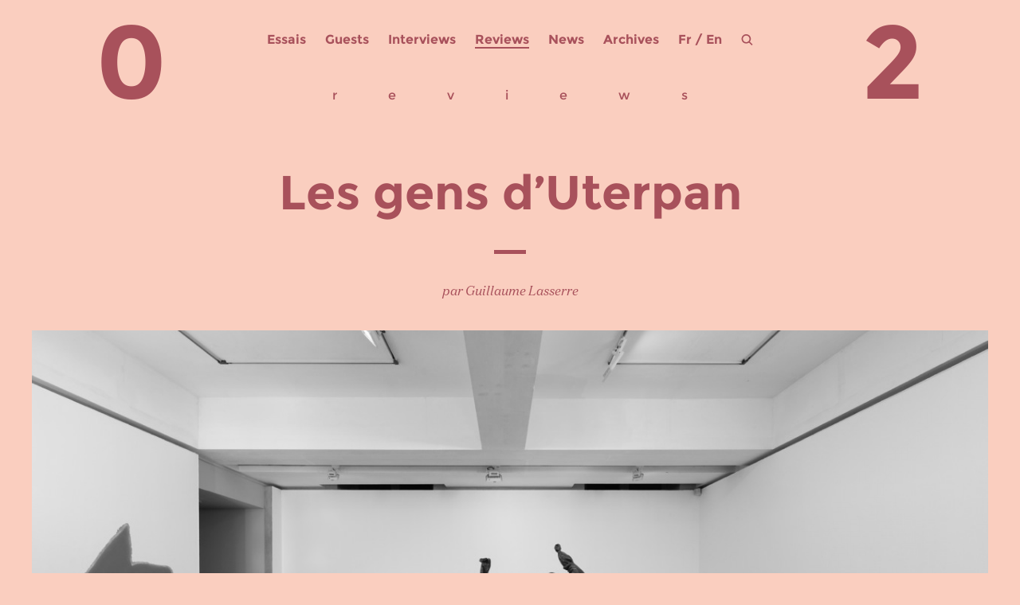

--- FILE ---
content_type: text/html; charset=UTF-8
request_url: http://www.zerodeux.fr/reviews/les-gens-duterpan/
body_size: 10227
content:
<!DOCTYPE html>
<html lang="fr-FR">
<head>
    <meta charset="UTF-8" />

    <title>
        Les gens d&rsquo;Uterpan | Zérodeux / 02    </title>

    <meta name="author" content="GG" />
    <meta name="copyright" content="GG-2016" />
    <meta name="keywords" content="" />
    <meta name="description" content="Zérodeux, revue d'art contemporain trimestrielle et gratuite" />

    <link rel="stylesheet" type="text/css" media="all" href="http://www.zerodeux.fr/wp-content/themes/zerodeux2016/reset.css" />
    <link rel="stylesheet" type="text/css" media="all" href="http://www.zerodeux.fr/wp-content/themes/zerodeux2016/style.css" />
    <!-- <link rel="stylesheet" type="text/css" href="http://www.zerodeux.fr/wp-content/themes/zerodeux2016/css/mediaboxAdvBlack21.css" media="screen" /> -->

    <script type="text/javascript" src="http://www.zerodeux.fr/wp-content/themes/zerodeux2016/js/jquery.js"></script>
    <script type="text/javascript" src="http://www.zerodeux.fr/wp-content/themes/zerodeux2016/js/fonctions.js"></script>

    <link rel="pingback" href="http://www.zerodeux.fr/xmlrpc.php" />
    <link rel="icon" type="image/png" href="http://www.zerodeux.fr/wp-content/themes/zerodeux2016/images/favicon.png" />

    <meta name='robots' content='max-image-preview:large' />
	<style>img:is([sizes="auto" i], [sizes^="auto," i]) { contain-intrinsic-size: 3000px 1500px }</style>
	<link rel="alternate" type="application/rss+xml" title="Zérodeux / 02 &raquo; Flux" href="https://www.zerodeux.fr/feed/" />
<link rel="alternate" type="application/rss+xml" title="Zérodeux / 02 &raquo; Flux des commentaires" href="https://www.zerodeux.fr/comments/feed/" />
<script type="text/javascript">
/* <![CDATA[ */
window._wpemojiSettings = {"baseUrl":"https:\/\/s.w.org\/images\/core\/emoji\/16.0.1\/72x72\/","ext":".png","svgUrl":"https:\/\/s.w.org\/images\/core\/emoji\/16.0.1\/svg\/","svgExt":".svg","source":{"concatemoji":"http:\/\/www.zerodeux.fr\/wp-includes\/js\/wp-emoji-release.min.js?ver=6.8.3"}};
/*! This file is auto-generated */
!function(s,n){var o,i,e;function c(e){try{var t={supportTests:e,timestamp:(new Date).valueOf()};sessionStorage.setItem(o,JSON.stringify(t))}catch(e){}}function p(e,t,n){e.clearRect(0,0,e.canvas.width,e.canvas.height),e.fillText(t,0,0);var t=new Uint32Array(e.getImageData(0,0,e.canvas.width,e.canvas.height).data),a=(e.clearRect(0,0,e.canvas.width,e.canvas.height),e.fillText(n,0,0),new Uint32Array(e.getImageData(0,0,e.canvas.width,e.canvas.height).data));return t.every(function(e,t){return e===a[t]})}function u(e,t){e.clearRect(0,0,e.canvas.width,e.canvas.height),e.fillText(t,0,0);for(var n=e.getImageData(16,16,1,1),a=0;a<n.data.length;a++)if(0!==n.data[a])return!1;return!0}function f(e,t,n,a){switch(t){case"flag":return n(e,"\ud83c\udff3\ufe0f\u200d\u26a7\ufe0f","\ud83c\udff3\ufe0f\u200b\u26a7\ufe0f")?!1:!n(e,"\ud83c\udde8\ud83c\uddf6","\ud83c\udde8\u200b\ud83c\uddf6")&&!n(e,"\ud83c\udff4\udb40\udc67\udb40\udc62\udb40\udc65\udb40\udc6e\udb40\udc67\udb40\udc7f","\ud83c\udff4\u200b\udb40\udc67\u200b\udb40\udc62\u200b\udb40\udc65\u200b\udb40\udc6e\u200b\udb40\udc67\u200b\udb40\udc7f");case"emoji":return!a(e,"\ud83e\udedf")}return!1}function g(e,t,n,a){var r="undefined"!=typeof WorkerGlobalScope&&self instanceof WorkerGlobalScope?new OffscreenCanvas(300,150):s.createElement("canvas"),o=r.getContext("2d",{willReadFrequently:!0}),i=(o.textBaseline="top",o.font="600 32px Arial",{});return e.forEach(function(e){i[e]=t(o,e,n,a)}),i}function t(e){var t=s.createElement("script");t.src=e,t.defer=!0,s.head.appendChild(t)}"undefined"!=typeof Promise&&(o="wpEmojiSettingsSupports",i=["flag","emoji"],n.supports={everything:!0,everythingExceptFlag:!0},e=new Promise(function(e){s.addEventListener("DOMContentLoaded",e,{once:!0})}),new Promise(function(t){var n=function(){try{var e=JSON.parse(sessionStorage.getItem(o));if("object"==typeof e&&"number"==typeof e.timestamp&&(new Date).valueOf()<e.timestamp+604800&&"object"==typeof e.supportTests)return e.supportTests}catch(e){}return null}();if(!n){if("undefined"!=typeof Worker&&"undefined"!=typeof OffscreenCanvas&&"undefined"!=typeof URL&&URL.createObjectURL&&"undefined"!=typeof Blob)try{var e="postMessage("+g.toString()+"("+[JSON.stringify(i),f.toString(),p.toString(),u.toString()].join(",")+"));",a=new Blob([e],{type:"text/javascript"}),r=new Worker(URL.createObjectURL(a),{name:"wpTestEmojiSupports"});return void(r.onmessage=function(e){c(n=e.data),r.terminate(),t(n)})}catch(e){}c(n=g(i,f,p,u))}t(n)}).then(function(e){for(var t in e)n.supports[t]=e[t],n.supports.everything=n.supports.everything&&n.supports[t],"flag"!==t&&(n.supports.everythingExceptFlag=n.supports.everythingExceptFlag&&n.supports[t]);n.supports.everythingExceptFlag=n.supports.everythingExceptFlag&&!n.supports.flag,n.DOMReady=!1,n.readyCallback=function(){n.DOMReady=!0}}).then(function(){return e}).then(function(){var e;n.supports.everything||(n.readyCallback(),(e=n.source||{}).concatemoji?t(e.concatemoji):e.wpemoji&&e.twemoji&&(t(e.twemoji),t(e.wpemoji)))}))}((window,document),window._wpemojiSettings);
/* ]]> */
</script>
<style id='wp-emoji-styles-inline-css' type='text/css'>

	img.wp-smiley, img.emoji {
		display: inline !important;
		border: none !important;
		box-shadow: none !important;
		height: 1em !important;
		width: 1em !important;
		margin: 0 0.07em !important;
		vertical-align: -0.1em !important;
		background: none !important;
		padding: 0 !important;
	}
</style>
<link rel='stylesheet' id='wp-block-library-css' href='http://www.zerodeux.fr/wp-includes/css/dist/block-library/style.min.css?ver=6.8.3' type='text/css' media='all' />
<style id='classic-theme-styles-inline-css' type='text/css'>
/*! This file is auto-generated */
.wp-block-button__link{color:#fff;background-color:#32373c;border-radius:9999px;box-shadow:none;text-decoration:none;padding:calc(.667em + 2px) calc(1.333em + 2px);font-size:1.125em}.wp-block-file__button{background:#32373c;color:#fff;text-decoration:none}
</style>
<style id='global-styles-inline-css' type='text/css'>
:root{--wp--preset--aspect-ratio--square: 1;--wp--preset--aspect-ratio--4-3: 4/3;--wp--preset--aspect-ratio--3-4: 3/4;--wp--preset--aspect-ratio--3-2: 3/2;--wp--preset--aspect-ratio--2-3: 2/3;--wp--preset--aspect-ratio--16-9: 16/9;--wp--preset--aspect-ratio--9-16: 9/16;--wp--preset--color--black: #000000;--wp--preset--color--cyan-bluish-gray: #abb8c3;--wp--preset--color--white: #ffffff;--wp--preset--color--pale-pink: #f78da7;--wp--preset--color--vivid-red: #cf2e2e;--wp--preset--color--luminous-vivid-orange: #ff6900;--wp--preset--color--luminous-vivid-amber: #fcb900;--wp--preset--color--light-green-cyan: #7bdcb5;--wp--preset--color--vivid-green-cyan: #00d084;--wp--preset--color--pale-cyan-blue: #8ed1fc;--wp--preset--color--vivid-cyan-blue: #0693e3;--wp--preset--color--vivid-purple: #9b51e0;--wp--preset--gradient--vivid-cyan-blue-to-vivid-purple: linear-gradient(135deg,rgba(6,147,227,1) 0%,rgb(155,81,224) 100%);--wp--preset--gradient--light-green-cyan-to-vivid-green-cyan: linear-gradient(135deg,rgb(122,220,180) 0%,rgb(0,208,130) 100%);--wp--preset--gradient--luminous-vivid-amber-to-luminous-vivid-orange: linear-gradient(135deg,rgba(252,185,0,1) 0%,rgba(255,105,0,1) 100%);--wp--preset--gradient--luminous-vivid-orange-to-vivid-red: linear-gradient(135deg,rgba(255,105,0,1) 0%,rgb(207,46,46) 100%);--wp--preset--gradient--very-light-gray-to-cyan-bluish-gray: linear-gradient(135deg,rgb(238,238,238) 0%,rgb(169,184,195) 100%);--wp--preset--gradient--cool-to-warm-spectrum: linear-gradient(135deg,rgb(74,234,220) 0%,rgb(151,120,209) 20%,rgb(207,42,186) 40%,rgb(238,44,130) 60%,rgb(251,105,98) 80%,rgb(254,248,76) 100%);--wp--preset--gradient--blush-light-purple: linear-gradient(135deg,rgb(255,206,236) 0%,rgb(152,150,240) 100%);--wp--preset--gradient--blush-bordeaux: linear-gradient(135deg,rgb(254,205,165) 0%,rgb(254,45,45) 50%,rgb(107,0,62) 100%);--wp--preset--gradient--luminous-dusk: linear-gradient(135deg,rgb(255,203,112) 0%,rgb(199,81,192) 50%,rgb(65,88,208) 100%);--wp--preset--gradient--pale-ocean: linear-gradient(135deg,rgb(255,245,203) 0%,rgb(182,227,212) 50%,rgb(51,167,181) 100%);--wp--preset--gradient--electric-grass: linear-gradient(135deg,rgb(202,248,128) 0%,rgb(113,206,126) 100%);--wp--preset--gradient--midnight: linear-gradient(135deg,rgb(2,3,129) 0%,rgb(40,116,252) 100%);--wp--preset--font-size--small: 13px;--wp--preset--font-size--medium: 20px;--wp--preset--font-size--large: 36px;--wp--preset--font-size--x-large: 42px;--wp--preset--spacing--20: 0.44rem;--wp--preset--spacing--30: 0.67rem;--wp--preset--spacing--40: 1rem;--wp--preset--spacing--50: 1.5rem;--wp--preset--spacing--60: 2.25rem;--wp--preset--spacing--70: 3.38rem;--wp--preset--spacing--80: 5.06rem;--wp--preset--shadow--natural: 6px 6px 9px rgba(0, 0, 0, 0.2);--wp--preset--shadow--deep: 12px 12px 50px rgba(0, 0, 0, 0.4);--wp--preset--shadow--sharp: 6px 6px 0px rgba(0, 0, 0, 0.2);--wp--preset--shadow--outlined: 6px 6px 0px -3px rgba(255, 255, 255, 1), 6px 6px rgba(0, 0, 0, 1);--wp--preset--shadow--crisp: 6px 6px 0px rgba(0, 0, 0, 1);}:where(.is-layout-flex){gap: 0.5em;}:where(.is-layout-grid){gap: 0.5em;}body .is-layout-flex{display: flex;}.is-layout-flex{flex-wrap: wrap;align-items: center;}.is-layout-flex > :is(*, div){margin: 0;}body .is-layout-grid{display: grid;}.is-layout-grid > :is(*, div){margin: 0;}:where(.wp-block-columns.is-layout-flex){gap: 2em;}:where(.wp-block-columns.is-layout-grid){gap: 2em;}:where(.wp-block-post-template.is-layout-flex){gap: 1.25em;}:where(.wp-block-post-template.is-layout-grid){gap: 1.25em;}.has-black-color{color: var(--wp--preset--color--black) !important;}.has-cyan-bluish-gray-color{color: var(--wp--preset--color--cyan-bluish-gray) !important;}.has-white-color{color: var(--wp--preset--color--white) !important;}.has-pale-pink-color{color: var(--wp--preset--color--pale-pink) !important;}.has-vivid-red-color{color: var(--wp--preset--color--vivid-red) !important;}.has-luminous-vivid-orange-color{color: var(--wp--preset--color--luminous-vivid-orange) !important;}.has-luminous-vivid-amber-color{color: var(--wp--preset--color--luminous-vivid-amber) !important;}.has-light-green-cyan-color{color: var(--wp--preset--color--light-green-cyan) !important;}.has-vivid-green-cyan-color{color: var(--wp--preset--color--vivid-green-cyan) !important;}.has-pale-cyan-blue-color{color: var(--wp--preset--color--pale-cyan-blue) !important;}.has-vivid-cyan-blue-color{color: var(--wp--preset--color--vivid-cyan-blue) !important;}.has-vivid-purple-color{color: var(--wp--preset--color--vivid-purple) !important;}.has-black-background-color{background-color: var(--wp--preset--color--black) !important;}.has-cyan-bluish-gray-background-color{background-color: var(--wp--preset--color--cyan-bluish-gray) !important;}.has-white-background-color{background-color: var(--wp--preset--color--white) !important;}.has-pale-pink-background-color{background-color: var(--wp--preset--color--pale-pink) !important;}.has-vivid-red-background-color{background-color: var(--wp--preset--color--vivid-red) !important;}.has-luminous-vivid-orange-background-color{background-color: var(--wp--preset--color--luminous-vivid-orange) !important;}.has-luminous-vivid-amber-background-color{background-color: var(--wp--preset--color--luminous-vivid-amber) !important;}.has-light-green-cyan-background-color{background-color: var(--wp--preset--color--light-green-cyan) !important;}.has-vivid-green-cyan-background-color{background-color: var(--wp--preset--color--vivid-green-cyan) !important;}.has-pale-cyan-blue-background-color{background-color: var(--wp--preset--color--pale-cyan-blue) !important;}.has-vivid-cyan-blue-background-color{background-color: var(--wp--preset--color--vivid-cyan-blue) !important;}.has-vivid-purple-background-color{background-color: var(--wp--preset--color--vivid-purple) !important;}.has-black-border-color{border-color: var(--wp--preset--color--black) !important;}.has-cyan-bluish-gray-border-color{border-color: var(--wp--preset--color--cyan-bluish-gray) !important;}.has-white-border-color{border-color: var(--wp--preset--color--white) !important;}.has-pale-pink-border-color{border-color: var(--wp--preset--color--pale-pink) !important;}.has-vivid-red-border-color{border-color: var(--wp--preset--color--vivid-red) !important;}.has-luminous-vivid-orange-border-color{border-color: var(--wp--preset--color--luminous-vivid-orange) !important;}.has-luminous-vivid-amber-border-color{border-color: var(--wp--preset--color--luminous-vivid-amber) !important;}.has-light-green-cyan-border-color{border-color: var(--wp--preset--color--light-green-cyan) !important;}.has-vivid-green-cyan-border-color{border-color: var(--wp--preset--color--vivid-green-cyan) !important;}.has-pale-cyan-blue-border-color{border-color: var(--wp--preset--color--pale-cyan-blue) !important;}.has-vivid-cyan-blue-border-color{border-color: var(--wp--preset--color--vivid-cyan-blue) !important;}.has-vivid-purple-border-color{border-color: var(--wp--preset--color--vivid-purple) !important;}.has-vivid-cyan-blue-to-vivid-purple-gradient-background{background: var(--wp--preset--gradient--vivid-cyan-blue-to-vivid-purple) !important;}.has-light-green-cyan-to-vivid-green-cyan-gradient-background{background: var(--wp--preset--gradient--light-green-cyan-to-vivid-green-cyan) !important;}.has-luminous-vivid-amber-to-luminous-vivid-orange-gradient-background{background: var(--wp--preset--gradient--luminous-vivid-amber-to-luminous-vivid-orange) !important;}.has-luminous-vivid-orange-to-vivid-red-gradient-background{background: var(--wp--preset--gradient--luminous-vivid-orange-to-vivid-red) !important;}.has-very-light-gray-to-cyan-bluish-gray-gradient-background{background: var(--wp--preset--gradient--very-light-gray-to-cyan-bluish-gray) !important;}.has-cool-to-warm-spectrum-gradient-background{background: var(--wp--preset--gradient--cool-to-warm-spectrum) !important;}.has-blush-light-purple-gradient-background{background: var(--wp--preset--gradient--blush-light-purple) !important;}.has-blush-bordeaux-gradient-background{background: var(--wp--preset--gradient--blush-bordeaux) !important;}.has-luminous-dusk-gradient-background{background: var(--wp--preset--gradient--luminous-dusk) !important;}.has-pale-ocean-gradient-background{background: var(--wp--preset--gradient--pale-ocean) !important;}.has-electric-grass-gradient-background{background: var(--wp--preset--gradient--electric-grass) !important;}.has-midnight-gradient-background{background: var(--wp--preset--gradient--midnight) !important;}.has-small-font-size{font-size: var(--wp--preset--font-size--small) !important;}.has-medium-font-size{font-size: var(--wp--preset--font-size--medium) !important;}.has-large-font-size{font-size: var(--wp--preset--font-size--large) !important;}.has-x-large-font-size{font-size: var(--wp--preset--font-size--x-large) !important;}
:where(.wp-block-post-template.is-layout-flex){gap: 1.25em;}:where(.wp-block-post-template.is-layout-grid){gap: 1.25em;}
:where(.wp-block-columns.is-layout-flex){gap: 2em;}:where(.wp-block-columns.is-layout-grid){gap: 2em;}
:root :where(.wp-block-pullquote){font-size: 1.5em;line-height: 1.6;}
</style>
<link rel='stylesheet' id='responsive-lightbox-imagelightbox-css' href='http://www.zerodeux.fr/wp-content/plugins/responsive-lightbox/assets/imagelightbox/imagelightbox.min.css?ver=1.0.0' type='text/css' media='all' />
<style id='akismet-widget-style-inline-css' type='text/css'>

			.a-stats {
				--akismet-color-mid-green: #357b49;
				--akismet-color-white: #fff;
				--akismet-color-light-grey: #f6f7f7;

				max-width: 350px;
				width: auto;
			}

			.a-stats * {
				all: unset;
				box-sizing: border-box;
			}

			.a-stats strong {
				font-weight: 600;
			}

			.a-stats a.a-stats__link,
			.a-stats a.a-stats__link:visited,
			.a-stats a.a-stats__link:active {
				background: var(--akismet-color-mid-green);
				border: none;
				box-shadow: none;
				border-radius: 8px;
				color: var(--akismet-color-white);
				cursor: pointer;
				display: block;
				font-family: -apple-system, BlinkMacSystemFont, 'Segoe UI', 'Roboto', 'Oxygen-Sans', 'Ubuntu', 'Cantarell', 'Helvetica Neue', sans-serif;
				font-weight: 500;
				padding: 12px;
				text-align: center;
				text-decoration: none;
				transition: all 0.2s ease;
			}

			/* Extra specificity to deal with TwentyTwentyOne focus style */
			.widget .a-stats a.a-stats__link:focus {
				background: var(--akismet-color-mid-green);
				color: var(--akismet-color-white);
				text-decoration: none;
			}

			.a-stats a.a-stats__link:hover {
				filter: brightness(110%);
				box-shadow: 0 4px 12px rgba(0, 0, 0, 0.06), 0 0 2px rgba(0, 0, 0, 0.16);
			}

			.a-stats .count {
				color: var(--akismet-color-white);
				display: block;
				font-size: 1.5em;
				line-height: 1.4;
				padding: 0 13px;
				white-space: nowrap;
			}
		
</style>
<script type="text/javascript" src="http://www.zerodeux.fr/wp-includes/js/jquery/jquery.min.js?ver=3.7.1" id="jquery-core-js"></script>
<script type="text/javascript" src="http://www.zerodeux.fr/wp-includes/js/jquery/jquery-migrate.min.js?ver=3.4.1" id="jquery-migrate-js"></script>
<script type="text/javascript" src="http://www.zerodeux.fr/wp-content/plugins/responsive-lightbox/assets/imagelightbox/imagelightbox.min.js?ver=1.0.0" id="responsive-lightbox-imagelightbox-js"></script>
<script type="text/javascript" src="http://www.zerodeux.fr/wp-includes/js/underscore.min.js?ver=1.13.7" id="underscore-js"></script>
<script type="text/javascript" src="http://www.zerodeux.fr/wp-content/plugins/responsive-lightbox/assets/infinitescroll/infinite-scroll.pkgd.min.js?ver=4.0.1" id="responsive-lightbox-infinite-scroll-js"></script>
<script type="text/javascript" id="responsive-lightbox-js-before">
/* <![CDATA[ */
var rlArgs = {"script":"imagelightbox","selector":"lightbox","customEvents":"","activeGalleries":false,"animationSpeed":250,"preloadNext":true,"enableKeyboard":true,"quitOnEnd":false,"quitOnImageClick":false,"quitOnDocumentClick":true,"woocommerce_gallery":false,"ajaxurl":"https:\/\/www.zerodeux.fr\/wp-admin\/admin-ajax.php","nonce":"2f0d5355e6","preview":false,"postId":22146,"scriptExtension":false};
/* ]]> */
</script>
<script type="text/javascript" src="http://www.zerodeux.fr/wp-content/plugins/responsive-lightbox/js/front.js?ver=2.5.2" id="responsive-lightbox-js"></script>
<link rel="https://api.w.org/" href="https://www.zerodeux.fr/wp-json/" /><link rel="alternate" title="JSON" type="application/json" href="https://www.zerodeux.fr/wp-json/wp/v2/posts/22146" /><link rel="EditURI" type="application/rsd+xml" title="RSD" href="https://www.zerodeux.fr/xmlrpc.php?rsd" />
<meta name="generator" content="WordPress 6.8.3" />
<link rel="canonical" href="https://www.zerodeux.fr/reviews/les-gens-duterpan/" />
<link rel='shortlink' href='https://www.zerodeux.fr/?p=22146' />
<link rel="alternate" title="oEmbed (JSON)" type="application/json+oembed" href="https://www.zerodeux.fr/wp-json/oembed/1.0/embed?url=https%3A%2F%2Fwww.zerodeux.fr%2Freviews%2Fles-gens-duterpan%2F" />
<link rel="alternate" title="oEmbed (XML)" type="text/xml+oembed" href="https://www.zerodeux.fr/wp-json/oembed/1.0/embed?url=https%3A%2F%2Fwww.zerodeux.fr%2Freviews%2Fles-gens-duterpan%2F&#038;format=xml" />

</head>

<body>

<div id="global_content">

    
    <header>

        <div id="header-menu">
                            <div class="menu-header-container"><ul id="menu-header" class="nav-menu"><li id="menu-item-13492" class="menu-item menu-item-type-taxonomy menu-item-object-category menu-item-13492"><a href="https://www.zerodeux.fr/category/essais/">Essais</a></li>
<li id="menu-item-13463" class="menu-item menu-item-type-taxonomy menu-item-object-category menu-item-13463"><a href="https://www.zerodeux.fr/category/guests/">Guests</a></li>
<li id="menu-item-13464" class="menu-item menu-item-type-taxonomy menu-item-object-category menu-item-13464"><a href="https://www.zerodeux.fr/category/interviews/">Interviews</a></li>
<li id="menu-item-13460" class="menu-item menu-item-type-taxonomy menu-item-object-category current-post-ancestor current-menu-parent current-post-parent menu-item-13460"><a href="https://www.zerodeux.fr/category/reviews/">Reviews</a></li>
<li id="menu-item-13581" class="menu-item menu-item-type-taxonomy menu-item-object-category menu-item-13581"><a href="https://www.zerodeux.fr/category/news/">News</a></li>
<li id="menu-item-13493" class="menu-item menu-item-type-post_type menu-item-object-page current-post-parent menu-item-13493"><a href="https://www.zerodeux.fr/archives-3/">Archives</a></li>
</ul></div>            
            <div id="header-switch">
                <!-- Polylang -->
                                	<li class="lang-item lang-item-2105 lang-item-fr current-lang lang-item-first"><a lang="fr-FR" hreflang="fr-FR" href="https://www.zerodeux.fr/reviews/les-gens-duterpan/" aria-current="true">Fr</a></li>
	<li class="lang-item lang-item-3717 lang-item-en no-translation"><a lang="en-GB" hreflang="en-GB" href="https://www.zerodeux.fr/en/">En</a></li>
                <!-- /Polylang -->
            </div>

            <div id="header-loupe"></div>
           
            <div id="header-search">    
                <form method="get" id="searchform" role="search" action="http://www.zerodeux.fr">
                    <input placeholder="recherche…" value="" name="s" id="s" onfocus ="this.placeholder=''" onblur="this.placeholder='recherche…'" required=""/>
                    <div id="close"></div>
                </form>
            </div>

            <div class="number number-left"><a href="https://www.zerodeux.fr">0</a></div>
            <div class="number number-right"><a href="https://www.zerodeux.fr">2</a></div>
        </div><!-- header-menu -->

    </header><!-- #header -->



<div id="page" class="post-22146 post type-post status-publish format-standard has-post-thumbnail hentry category-reviews" >
  <div id="content">

        
      <article id="single-post">

                  <div id="reviews">
              <span>r</span>
              <span>e</span>
              <span>v</span>
              <span>i</span>
              <span>e</span>
              <span>w</span>
              <span>s</span>
          </div>
              	
        <div class="single-title">
          <h1>Les gens d&rsquo;Uterpan</h1>
        </div> 

        <div class="transition"></div>

        <div class="single-author">
            <p>par Guillaume Lasserre</p>
        </div>

        <div class="single-img">
          <img width="1280" height="854" src="https://www.zerodeux.fr/wp-content/uploads/2022/02/MABA-2021-Les-Gens-dUterpan-022.jpeg" class="attachment-1920x1080 size-1920x1080 wp-post-image" alt="" decoding="async" fetchpriority="high" srcset="https://www.zerodeux.fr/wp-content/uploads/2022/02/MABA-2021-Les-Gens-dUterpan-022.jpeg 1280w, https://www.zerodeux.fr/wp-content/uploads/2022/02/MABA-2021-Les-Gens-dUterpan-022-460x307.jpeg 460w, https://www.zerodeux.fr/wp-content/uploads/2022/02/MABA-2021-Les-Gens-dUterpan-022-1080x721.jpeg 1080w, https://www.zerodeux.fr/wp-content/uploads/2022/02/MABA-2021-Les-Gens-dUterpan-022-768x512.jpeg 768w" sizes="(max-width: 1280px) 100vw, 1280px" />          <!--<div class="img-caption"><p></p></div>-->
      	</div>
           
        <div class="single-content">           
       	  
<p><em>Panique au dancing</em>.</p>



<p>MABA, Nogent-sur-Marne, 14.10.2021 &#8211; 13.03.2022.</p>



<p>À Nogent-sur-Marne, la Maison d’Art Bernard Anthonioz (MABA) et la Maison Nationale des Artistes, atypique maison de retraite réservée aux plasticiens pouvant accueillir jusqu’à quatre-vingts artistes âgés, sont des émanations de la Fondation des Artistes dont une partie des ateliers est située en contrebas du parc commun aux deux lieux. C’est là que les gens d’Uterpan effectuent la résidence qui est à l’origine de l’exposition «&nbsp;Panique au dancing&nbsp;», actuellement présentée à la MABA. Associés depuis 1994 sous le nom des «&nbsp;gens d’Uterpan&nbsp;», Anne Vigier et Franck Apertet travaillent à la croisée des arts visuels et de la danse chorégraphique, interrogeant les normes et les conventions qui régissent l’exposition et le spectacle vivant pour mieux les subvertir par l’expérimentation d&rsquo;attitudes nouvelles en matière de création. Voilà plus de vingt-cinq ans qu’ils ont fait le choix radical de déplacer leur pratique initiale de chorégraphes dans le champ des arts plastiques, construisant un dialogue critique entre les régimes du spectacle et les espaces et la pratique de l’art contemporain. Ce déplacement avait alors valeur de manifeste. Ils occupent «&nbsp;une position d’artistes avec un pas de recul sur la production elle-même et sur comment fonctionne le travail, l’artiste, le public, comment fonctionne l’institution<a href="#_ftn1">[1]</a>&nbsp;». Au départ chorégraphique, leur œuvre s’est beaucoup plus intéressée à l’instrumentalisation et au conditionnement des comportements via l’ensemble du dispositif de l’art. Comment, par exemple, dans un musée le public est amené à obéir, à avoir un comportement adéquat, à ne pas s’approcher, à ne pas toucher.</p>



<p>L’exposition procède du cadre et du contexte spécifiques à la résidence des gens d’Uterpan, proposant une nouvelle approche de monstration des œuvres et d’implication des corps. Elle donne à voir un ensemble d’œuvres issues de pratiques pluridisciplinaires –&nbsp;films, performances, installations, textes, etc.&nbsp;– et d’objets scénographiques trouvés sur le site ou dans ses alentours immédiats. L’enjeu est ici celui du déplacement dans toutes ses acceptions. Celui du regard que l’on décale des œuvres vers notre propre corps –&nbsp;en tant que visiteur&nbsp;– en train d’interagir avec les objets présentés. La proposition implique le public tant physiquement qu’intellectuellement par le détournement de son attention des œuvres exposées pour prendre conscience de sa posture personnelle. Dès lors qu’il déambule dans l’exposition, le visiteur devient une sorte de performeur de l’espace dans lequel il interagit. Au déplacement physique répond le déplacement temporel, celui des habitudes et des usages, celui d’un lieu vers un autre «&nbsp;ou bien le déplacement de ce que peut être une institution qui présente des expositions…<a href="#_ftn2">[2]</a>&nbsp;» La proposition «&nbsp;Panique au dancing&nbsp;» s’appréhende comme un tout, une œuvre totale, que chacun s’approprie en fonction de l’expérience qu’il en fait.</p>



<p>Le visiteur devient donc «&nbsp;l’élément&nbsp;» central de la partition qui se joue ici. La notion de temps est devenue le thème principal lorsque le temps de la résidence est devenu celui du coronavirus. Trois temporalités entrent ici en jeu&nbsp;: le temps organique –&nbsp;celui des saisons&nbsp;–, le temps historique –&nbsp;l’histoire du lieu, du bâti&nbsp;– et enfin le temps narratif –&nbsp;celui du remodelage dans la fiction. À l’opposé de ces temps horizontaux, les gens d’Uterpan revendiquent une temporalité verticale, qui partirait du sol pour se propulser vers le haut, vers l’expérience et l’expérimental.</p>



<p>L’exposition tire les fils narratifs d’une histoire composée par le visiteur à partir des interactions qu’il engage ou non avec les éléments glanés par les gens d’Uterpan et disposés dans les salles. Ainsi, on croise pêle-mêle une cigale en céramique qui chante uniquement lorsqu’elle n’est pas seule, des boules de pétanque, les menus à venir de la maison de retraite, un tas de terre provenant du parc, des blocs de siporex, reliquat d’un ancien tournage, des balustres, un gant oublié dans l’escalier, et une lettre jamais remise à son destinataire, qui commence par ces mots&nbsp;: «&nbsp;Mon cher Maître bien-aimé, ne croyez pas que je suis folle. Depuis que je vous connais, j’ai éprouvé pour vous une passion qui est devenue une forme d’adoration<a href="#_ftn3">[3]</a>&nbsp;»<em>.</em> Un rideau délaissé, un plat d’œufs, signe de fragilité, deux parterres d’audiences se faisant face dans le parc, un autre rideau qui induit une courbette comme pour entrer en scène, des flèches directionnelles bleues de style autoroute. Des bas-reliefs antiques et un fil de 1283 mètres correspondant au diamètre du vestibule. La statue de la grotte de Bacchus, prêt de la ville de Nogent-sur-Marne, ferme l’exposition. Choisie par les gens d’Uterpan pour le mouvement de son corps qui semble esquisser un pas de danse, la jeune femme sculptée avait été vandalisée en 2002. Restaurée par la ville, il reste cette image saisissante d’une figure à la fois satanique et libératoire, dégageant une puissante énergie. Les visiteurs ne peuvent pas déambuler dans le parc. L’idée était de créer un manque ailleurs dans la ville. Chaque chose ici raconte l’histoire de quelque chose d’autre. La mise en scène se fait par les objets qui sont là, un travail sur la fabrication de l’instant.</p>



<p>«&nbsp;Panique au dancing&nbsp;» se place au terme du processus standardisé de la danse et du mouvement dans les musées et les expositions –&nbsp;processus que les gens d’Uterpan ont initié en 2003 avec «&nbsp;Home Clubbing&nbsp;» puis avec les protocoles «&nbsp;X-Event 2&nbsp;». À l’extérieur, devant la porte monumentale condamnée depuis longtemps et au-dessus de laquelle est inscrit en lettres noires majuscules&nbsp;: «&nbsp;Maison d’art Bernard Anthonioz&nbsp;»,&nbsp; les gens d’Uterpan ont disposé un banc rouge provenant d’une exposition précédente.</p>



<hr class="wp-block-separator"/>



<p><a href="#_ftnref1">[1]</a> Franck Apertet, rencontre dans le cadre de la participation des gens d&rsquo;Uterpan à l&rsquo;exposition «&nbsp;Time of Work » au Centre d&rsquo;Art Z33 à Hasselt, <em>France Belgique culture</em>, 28 juillet 2020, <a href="https://www.youtube.com/watch?v=Ntm4HYyAt2A" data-rel="lightbox-video-0">https://www.youtube.com/watch?v=Ntm4HYyAt2A</a> Consulté le 28 décembre 2021.</p>



<p><a href="#_ftnref2">[2]</a> Caroline Cournède, «&nbsp;Exposition à la MABA&nbsp;: « Panique au dancing », les gens d’Uterpan&nbsp;», <em>Le fil d’argent,</em> n°49, octobre 2021, p. 6.</p>



<p><a href="#_ftnref3">[3]</a> Lettre de Madeleine Smith, l’une des deux sœurs anciennes propriétaires du site, adressée à l’artiste Jean-Jacques Henner, enseignant la peinture au Louvre et son professeur, de trente-quatre ans son ainé.</p>



<h2 class="has-text-align-center wp-block-heading">.          .          .</h2>



<p>Image en une : Vues de l’exposition / Exhibition view <em>Panique au dancing</em> des / by gens d’Uterpan, MABA Nogent-sur-Marne, 14 / 10 / 2021- 13 / 03 / 2022 Photo : Aurélien Mole</p>

        <div class="clear"></div>
        
          <ul class="single-info">
                        <!--<li> <span></span></li>-->
            
            <li>
              Partage&nbsp;: <span>

                  <a href="http://www.facebook.com/sharer.php?u=https://www.zerodeux.fr/reviews/les-gens-duterpan/&t=Les gens d&rsquo;Uterpan" target="_blank" title="facebook">
                    <div class="social ico-fb"></div>
                  </a>,
                  <a href="http://twitter.com/share" target="_blank" data-url="https://www.zerodeux.fr/reviews/les-gens-duterpan/" data-via="Zérodeux / 02" data-text="Les gens d&rsquo;Uterpan" data-count="horizontal" title="twitter">
                    <div class="social ico-tw"></div>
                  </a>

              </span>
            </li>

            <li>              Du même auteur&nbsp;:              <a href="https://www.zerodeux.fr/reviews/camille-llobet/">Camille Llobet</a>, <a href="https://www.zerodeux.fr/reviews/apres-la-fin-cartes-pour-un-autre-avenir/">Après la fin. Cartes pour un autre avenir</a>, <a href="https://www.zerodeux.fr/reviews/wolfgang-tillmans-4/">Wolfgang Tillmans</a>, <a href="https://www.zerodeux.fr/reviews/bergen-assembly-3/">Bergen Assembly</a>, <a href="https://www.zerodeux.fr/reviews/aline-bouvy/">Aline Bouvy</a>,             </li>
          </ul>

          <br/>
          <div class="transition"></div>

          <div class="single-associate">
            <p class="recomand">articles liés</p>
             
                  <div class="associate">
                    <h2><a href="https://www.zerodeux.fr/reviews/clelia-berthier/">Clélia Berthier</a></h2>
                    <p>par Philippe Szechter﻿</p>
                  </div>

             
                  <div class="associate">
                    <h2><a href="https://www.zerodeux.fr/reviews/jot-fau/">Jot Fau</a></h2>
                    <p>par Juliette Belleret</p>
                  </div>

             
                  <div class="associate">
                    <h2><a href="https://www.zerodeux.fr/reviews/hippolyte-hentgen/">Hippolyte Hentgen</a></h2>
                    <p>par Camille Velluet</p>
                  </div>

                  
          </div><!-- .single-associate -->

        </div><!-- .single-content -->
         
      </article><!-- #single-post -->
          
        
  </div><!-- #content -->
</div><!-- #page --> 




	<div id="sidebar" role="complementary">
		<ul>
					</ul>
	</div>


    <div id="menu_footer"> 

                    <div class="menu-footer-container"><ul id="menu-footer" class="nav-menu"><li id="menu-item-13469" class="menu-item menu-item-type-post_type menu-item-object-page menu-item-13469"><a href="https://www.zerodeux.fr/about/">À propos</a></li>
<li id="menu-item-13467" class="menu-item menu-item-type-post_type menu-item-object-page menu-item-13467"><a href="https://www.zerodeux.fr/annonceurs/">Annonceurs</a></li>
<li id="menu-item-13466" class="menu-item menu-item-type-post_type menu-item-object-page menu-item-13466"><a href="https://www.zerodeux.fr/partenaires/">Partenaires</a></li>
<li id="menu-item-15927" class="menu-item menu-item-type-post_type menu-item-object-page menu-item-15927"><a href="https://www.zerodeux.fr/02point2/">02point2</a></li>
<li id="menu-item-15926" class="menu-item menu-item-type-post_type menu-item-object-page menu-item-15926"><a href="https://www.zerodeux.fr/zero2-editions/">Zéro2 éditions</a></li>
<li id="menu-item-13465" class="menu-item menu-item-type-post_type menu-item-object-page menu-item-13465"><a href="https://www.zerodeux.fr/contact/">Contact</a></li>
</ul></div>                
    </div><!-- #menu_footer -->

</div><!-- #global_content -->

        
</body>
</html>

--- FILE ---
content_type: image/svg+xml
request_url: http://www.zerodeux.fr/wp-content/themes/zerodeux2016/images/logo/twitter-red.svg
body_size: 1386
content:
<?xml version="1.0" encoding="utf-8"?>
<!-- Generator: Adobe Illustrator 17.0.0, SVG Export Plug-In . SVG Version: 6.00 Build 0)  -->
<!DOCTYPE svg PUBLIC "-//W3C//DTD SVG 1.1//EN" "http://www.w3.org/Graphics/SVG/1.1/DTD/svg11.dtd">
<svg version="1.1" id="Calque_1" xmlns="http://www.w3.org/2000/svg" xmlns:xlink="http://www.w3.org/1999/xlink" x="0px" y="0px"
	 width="18px" height="18px" viewBox="0 0 18 18" enable-background="new 0 0 18 18" xml:space="preserve">
<path fill="#a8515b" d="M8.878,7.656c-0.226-1.136-0.022-2.138,0.63-3.04c1.21-1.674,3.666-1.998,5.267-0.698
	c0.037,0.03,0.086,0.051,0.112,0.088c0.214,0.314,0.494,0.27,0.792,0.155c0.605-0.232,1.211-0.461,1.808-0.686
	c-0.272,0.789-0.782,1.435-1.502,1.946c0.218-0.042,0.435-0.075,0.651-0.125c0.218-0.05,0.434-0.106,0.646-0.171
	c0.216-0.067,0.429-0.149,0.707-0.248c-0.378,0.565-0.752,1.046-1.238,1.406c-0.424,0.314-0.586,0.646-0.595,1.194
	c-0.045,2.557-0.947,4.81-2.608,6.749c-1.669,1.949-3.797,3.072-6.338,3.41c-2.456,0.326-4.762-0.11-6.902-1.373
	c-0.069-0.042-0.138-0.09-0.262-0.17c2.026,0.184,3.798-0.309,5.427-1.526c-0.808-0.061-1.512-0.277-2.122-0.742
	c-0.611-0.466-1.054-1.051-1.302-1.806c0.283,0.014,0.546,0.045,0.806,0.037c0.253-0.008,0.506-0.058,0.766-0.104
	c-1.795-0.57-2.776-1.765-2.896-3.686c0.53,0.251,1.037,0.44,1.622,0.442C0.521,7.297,0.463,5.16,1.27,3.805
	C3.26,6.145,5.78,7.438,8.878,7.656z"/>
</svg>
